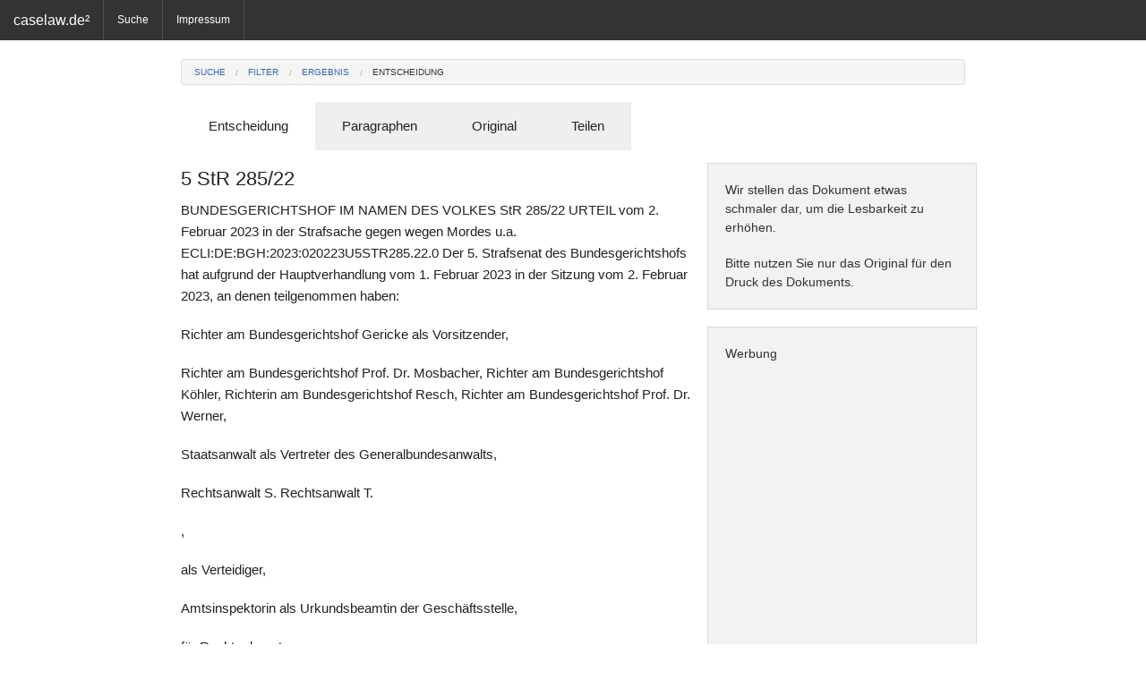

--- FILE ---
content_type: text/html; charset=utf-8
request_url: http://www.caselaw.de/document?di=32a52bdb-c9f6-4edf-9f67-f4fafb38f452
body_size: 9065
content:
<!DOCTYPE html>
<html lang="de">
<head>

    <title>5 StR 285/22 - caselaw.de</title>


<meta charset="utf-8" />
<meta http-equiv="X-UA-Compatible" content="IE=edge" />
<meta name="author" content="ASSETARIS e.K." />
<meta name="viewport" content="width=device-width, initial-scale=1.0" />
<meta http-equiv="cache-control" content="no-cache" />
<meta name="google-site-verification" content="5QuYRMacy6d9-vhlSjZQX-jCPVOB-6d6AErfY6V9SHE" />

<script src="/js/vendor/jquery.js"></script>
<script src="/js/foundation.min.js"></script>
<script src="/js/foundation/foundation.offcanvas.min.js"></script>

<script data-ad-client="ca-pub-5676915706911852" async src="https://pagead2.googlesyndication.com/pagead/js/adsbygoogle.js">
(adsbygoogle = window.adsbygoogle || []).push({
    requestNonPersonalizedAds=1,
    google_ad_client: "ca-pub-5676915706911852",
    enable_page_level_ads: true
});
</script>

<link rel="shortcut icon" href="/favicon.ico" />
<link rel="stylesheet" href="/css/foundation.css" />
<link rel="stylesheet" href="/css/app.css" />


</head>
<body id="front">
	<div class="off-canvas-wrap">
	  	<div class="inner-wrap">	
			<aside class="left-off-canvas-menu">
	<ul class="off-canvas-list">
		<li><label>Menü</label></li>
		<li><a href="/search">Suche</a></li>

		<li><a href="/imprint">Impressum</a></li>
	</ul>
</aside>

<nav class="tab-bar show-for-small">
	<a class="left-off-canvas-toggle menu-icon">
		<span></span>
	</a>

	<section class="middle tab-bar-section">
		<h1 class="title">caselaw.de²</h1>
	</section>
</nav>

	
<nav class="top-bar hide-for-small" data-topbar>
	<ul class="title-area">
		<li class="name">
		<h1><a href="/">caselaw.de²</a></h1>
		</li>
	</ul>

	<section class="top-bar-section">
	<ul class="left">

		<li class="divider"></li>
		<li><a href="/search">Suche</a></li>

		<li class="divider"></li>
		<li><a href="/imprint">Impressum</a></li>
		<li class="divider"></li>

	</ul>
	</section>
</nav>
				
			<section class="main-section">
			

<br />

<div class="row">
    <div class="large-12 medium-12 small-12 columns" id="head">

        <ul class="breadcrumbs">
            <li><a href="/search?si=">Suche</a></li>
            <li><a href="/filter?si=">Filter</a></li>
            <li><a href="/result?si=">Ergebnis</a></li>
            <li class="current hide-for-small"><a href="#">Entscheidung</a></li>
        </ul>

        <dl class="tabs" data-tab>
          <dd class="active"><a href="#document">Entscheidung</a></dd>
          <dd><a href="#law">Paragraphen</a></dd>
          <dd><a href="#original">Original</a></dd>
          <dd><a href="#share">Teilen</a></dd>
        </dl>

        <div class="tabs-content">
            <div class="content active" id="document">

                <div class="row">
            	    <div class="large-8 medium-8 small-12 columns">
                    <h4>5 StR 285/22</h4>

                    <p>BUNDESGERICHTSHOF IM NAMEN DES VOLKES StR 285/22 URTEIL vom 2. Februar 2023 in der Strafsache gegen wegen Mordes u.a. ECLI:DE:BGH:2023:020223U5STR285.22.0 Der 5. Strafsenat des Bundesgerichtshofs hat aufgrund der Hauptverhandlung vom 1. Februar 2023 in der Sitzung vom 2. Februar 2023, an denen teilgenommen haben:<p>Richter am Bundesgerichtshof Gericke als Vorsitzender,<p>Richter am Bundesgerichtshof Prof. Dr. Mosbacher, Richter am Bundesgerichtshof Köhler, Richterin am Bundesgerichtshof Resch, Richter am Bundesgerichtshof Prof. Dr. Werner,<p>Staatsanwalt als Vertreter des Generalbundesanwalts,<p>Rechtsanwalt S. Rechtsanwalt T.<p>,<p>als Verteidiger,<p>Amtsinspektorin als Urkundsbeamtin der Geschäftsstelle,<p>für Recht erkannt:<p>-3- Die Revisionen der Staatsanwaltschaft und des Angeklagten G. gegen das Urteil des Landgerichts Berlin vom 3. Januar 2022 werden verworfen.<p>Die Staatskasse trägt die Kosten des Rechtsmittels der Staatsanwaltschaft und die hierdurch dem Angeklagten entstandenen notwendigen Auslagen.<p>Der Angeklagte G. trägt die Kosten seines Rechtsmittels.<p>- Von Rechts wegen - Gründe:<p>Das Landgericht hat den Angeklagten wegen Mordes in Tateinheit mit Raub mit Todesfolge zu einer Jugendstrafe von acht Jahren verurteilt, eine Einziehungsentscheidung und eine Entscheidung zum Anrechnungsmaßstab für erlittene Auslieferungshaft getroffen. Der Angeklagte wendet sich mit der Sachrüge gegen seine Verurteilung. Die ebenfalls mit der Sachrüge geführte und vom Generalbundesanwalt vertretene Revision der Staatsanwaltschaft richtet sich allein gegen den Strafausspruch. Beide Rechtsmittel bleiben ohne Erfolg.<p>I.<p>Das Landgericht hat folgende Feststellungen und Wertungen getroffen:<p>1. Auf der Grundlage eines gemeinsamen Tatplans beabsichtigten der Angeklagte G. , der Mitangeklagte C.<p>und der gesondert Verfolgte B. , sich Wertgegenstände und Bargeld, die sie in der Wohnung des 77 Jahre alten R.<p>Z. – eines ehemaligen evangelischen Pfarrers – vermuteten,<p>zu verschaffen. Hintergrund war, dass der Mitangeklagte C.<p>seit geraumer Zeit zu dem wesentlich älteren Z. eine sexuelle Beziehung unterhielt,<p>wobei dieser sich ihm und der Familie des Mitangeklagten freundschaftlich verbunden fühlte und sie in der Vergangenheit großzügig mit Geldzuwendungen bedacht hatte. Weil Z. zudem regelmäßige Einnahmen durch Versteigerungen von Antiquitäten und Kunstobjekten erzielte, was der Mitangeklagte wusste, war bei ihm der Eindruck entstanden, Z. sei vermögend. Da er außerdem annahm, Z. würde seine Verstecke von Bargeld und Wertgegenständen nicht freiwillig preisgeben, aber andererseits ihn – C.<p>– bei einem Überfall sofort erkennen, band er den Angeklagten G. und den gesondert Verfolgten B. in sein Vorhaben ein. Diese sollten Z. in seiner Wohnung aufsuchen und durch Drohungen mit Gewalt oder Anwendung „einfacher Gewalt“ zur Preisgabe der vermuteten Verstecke bringen. Eine Tötung des Opfers war nicht Teil des Tatplans.<p>Am Abend des 30. Juni 2020 gingen der gesondert Verfolgte B. und der Angeklagte G. zur Wohnung des Z. und klingelten. Unmittelbar nachdem dieser geöffnet hatte, versetzte ihm der gesondert Verfolgte einen nicht verabredeten – der Tatplan umfasste „allenfalls Gewalt, aber keine Körperverletzungen“ – Faustschlag ins Gesicht. Sie drängten Z. in die Wohnung, wo sie ihn zu Boden brachten und die Preisgabe von Verstecken des Bargeldes oder der sonstigen Wertgegenstände forderten. Als Z. um Hilfe schrie, knebelten sie ihn.<p>Da Z. auch nach Entfernen des Knebels und trotz der vorherigen gewalttätigen Einwirkung keine Verstecke preisgab, beschloss der gesondert Verfolgte, ihn zu töten, um anschließend selbst nach Wertgegenständen zu suchen.<p>Er drückte Z. ein Kissen auf Mund und Nase, um ihn zu ersticken, während der Angeklagte G. die Hände oder Arme des Opfers festhielt. Dabei erkannte er nach spätestens einer Minute, dass das Vorgehen des gesondert Verfolgten,<p>dessen Tatplan er sich spontan anschloss, zum Tode Z. s führen könne, und nahm dies zumindest billigend in Kauf. Binnen drei bis fünf Minuten trat der Tod ein. Unmittelbar danach durchsuchten beide Täter die Wohnung. Schließlich entwendeten sie zumindest ein wertvolles Mobiltelefon. Außerdem steckten sie den Wohnungsschlüssel ein, um später in die Wohnung zurückkehren und weiter nach Wertgegenständen suchen zu können. Den Schlüssel erhielt letztlich der Mitangeklagte C.<p>, der vor dem Auffinden der Leiche (4. Juli 2020) die Wohnung nach Wertsachen durchsuchte, wobei er sogar Bodenplatten aufriss.<p>2. Die Strafkammer hat den Sachverhalt rechtlich als Mord nach § 211 StGB (Mordmerkmale der Habgier und des Handelns zur Ermöglichung einer anderen Straftat) in Tateinheit mit Raub mit Todesfolge (§ 251 StGB) gewürdigt. Sie hat auf den zum Tatzeitpunkt 20 Jahre und neun Monate alten Angeklagten nach § 105 Abs. 1 Nr. 1 JGG Jugendstrafrecht angewendet.<p>II.<p>Die Revision des Angeklagten G. ist unbegründet. Die Überprüfung des Urteils auf die Sachrüge hat keinen Rechtsfehler zu seinen Lasten ergeben.<p>III.<p>Die wirksam auf den Strafausspruch beschränkte Revision der Staatsanwaltschaft, mit der sie sich insbesondere gegen die Anwendung von Jugendstrafrecht wendet, hat keinen Erfolg.<p>1. Dass die Strafkammer, dem psychiatrischen Sachverständigen und der Einschätzung der Jugendgerichtshilfe folgend, gemäß § 105 Abs. 1 Nr. 1 JGG Jugendstrafrecht angewandt hat, hält rechtlicher Prüfung stand.<p>a) Ob ein Heranwachsender bei der Tat im Sinne des § 105 Abs. 1 Nr. 1 JGG in seiner geistigen und sittlichen Entwicklung noch einem Jugendlichen gleichstand, ist im wesentlichen Tatfrage, wobei dem Jugendrichter ein erheblicher Beurteilungsspielraum eingeräumt ist (st. Rspr.; vgl. BGH, Urteile vom 6. Dezember 1988 – 1 StR 620/88, BGHSt 36, 37, 38 mwN; vom 6. März 2003 – 4 StR 493/02, NStZ 2004, 294 f.; vom 5. Dezember 2002 – 3 StR 297/02). Einem Jugendlichen gleichzustellen ist der noch ungefestigte, in der Entwicklung stehende, noch prägbare Heranwachsende, bei dem Entwicklungskräfte noch in größerem Umfang wirksam sind; hat der Täter dagegen bereits die einen jungen Erwachsenen kennzeichnende Ausformung erfahren, dann ist er nicht mehr einem Jugendlichen gleichzustellen und auf ihn das allgemeine Strafrecht anzuwenden. Dabei steht die Anwendung von Jugend- oder Erwachsenenstrafrecht nicht im Verhältnis von Regel und Ausnahme; § 105 Abs. 1 Nr. 1 JGG stellt keine Vermutung für die grundsätzliche Anwendung des einen oder anderen Rechts auf. Wenn das Tatgericht nach Ausschöpfung aller Möglichkeiten Zweifel nicht beheben kann, muss es die Sanktionen dem Jugendstrafrecht entnehmen (st. Rspr.; vgl. BGH, Urteile vom 4. November 2021 – 3 StR 490/20, NStZ 2022, 758 f.; vom 6. März 2003 – 4 StR 493/02, NStZ 2004, 294 f.; vom 6. Dezember 1988 – 1 StR 620/88, BGHSt 36, 37 ff.; vom 9. August 2001 – 1 StR 211/01, NJW 2002, 73, 75).<p>b) Von diesen Grundsätzen ausgehend ist die Strafkammer auf der Basis der nach § 105 Abs. 1 Nr. 1 JGG gebotenen umfassenden Gesamtwürdigung der Persönlichkeit des Täters unter Berücksichtigung der sozialen Lebensbedingungen und Umweltbedingungen (vgl. BGH, Urteile vom 4. November 2021 – 3 StR 490/20, NStZ 2022, 758; vom 11. September 2018 – 1 StR 193/18, NStZ 2019, 217; vom 12. März 2014 – 5 StR 18/14, NStZ 2014, 408) zu dem Schluss gelangt, dass das Vorliegen von noch aufholbaren Reifeverzögerungen beim Angeklagten G. nicht ausgeschlossen werden könne; sie hat mithin letzte Gewissheit über den Grad der Reife nicht zu gewinnen vermocht und daher folgerichtig Jugendstrafrecht angewandt (vgl. BGH, Urteil vom 6. Dezember 1988 – 1 StR 620/88, NJW 1989, 1490 f.). Im Rahmen ihrer Prüfung hat sie insbesondere den Lebenslauf des Angeklagten und alle erkennbaren, für die Frage seines Entwicklungs- und Reifezustands bedeutsamen Umstände berücksichtigt. Die von der Strafkammer gezogenen Schlüsse sind angesichts der konkreten Umstände des Einzelfalls jedenfalls möglich und damit nicht rechtsfehlerhaft. Denn ein – wie hier – mit Umbrüchen verbundener Wechsel in einen fremden Kulturkreis kann, ebenso wie eine abgebrochene Schul- oder Berufsausbildung oder das Fehlen einer kontinuierlichen Erwerbstätigkeit, als Indiz für Reifedefizite Bedeutung haben (vgl. BGH, Beschluss vom 13. Februar 2020 – 1 StR 613/19; MüKo-StGB/Laue, 4. Aufl., § 105 JGG Rn. 22 mwN; Eisenberg/Kölbel, JGG,<p>23. Aufl., § 105 Rn. 34). Gleiches gilt für die relativ stark ausgeprägten Abhängigkeitsverhältnisse innerhalb der (Groß-)Familie des Angeklagten (vgl. BGH aaO; Eisenberg/Kölbel, JGG, 23. Aufl., § 105 Rn. 32).<p>Das Landgericht hat zutreffend nicht allein auf äußere Umstände oder eher formale Kriterien, sondern entscheidend auf deren Bedeutung für die Frage abgestellt, ob im Einzelfall beim Täter noch in größerem Umfang Entwicklungskräfte wirksam sind (vgl. BGH, Beschluss vom 14. August 2012 – 5 StR 318/12, NStZ 2013, 289). Es hat dabei auch tendenziell für eine Reife sprechende Umstände in den Blick genommen. In der Gesamtschau aller Gesichtspunkte hat die Strafkammer mit nachvollziehbaren Erwägungen Reifeverzögerungen nicht ausschließen können.<p>Die hiergegen erhobenen Einwendungen der Revision greifen nicht durch; sie setzt lediglich eigene Wertungen an die Stelle derjenigen des Tatgerichts. Entgegen der Zuschrift des Generalbundesanwalts sind die Ausführungen im Urteil nicht widersprüchlich; auch insoweit nimmt die Revision nur eine abweichende Beurteilung der von der Strafkammer herangezogenen Umstände vor. Schließlich erweist sich die von der Revision angegriffene Wertung, der Angeklagte sei zur Tatzeit noch prägbar gewesen (vgl. BGH, Urteil vom 20. Mai 2014 – 1 StR 610/13, NStZ 2015, 230 f.; MüKo-StGB/Laue, 4. Aufl., § 105 JGG Rn. 19; Eisenberg/Kölbel, JGG, 23. Aufl., § 105 Rn. 17 f.), als eine mögliche Schlussfolgerung auf tragfähiger Tatsachengrundlage.<p>Einen Rechtsfehler zeigt der Generalbundesanwalt auch nicht im Hinblick auf die von ihm vermisste ausdrückliche Befassung der Strafkammer mit der Vorstrafensituation auf. Dem von ihm hieraus gezogenen Schluss, dass eine erzieherische Wirkung der früher verhängten Maßnahmen beim Angeklagten eingetreten sei und er sich endgültig von eingeschliffenen jugendlichen Verhaltensmustern und delinquentem Verhalten getrennt habe, steht schon die abgeurteilte Straftat entgegen, die der Angeklagte nur einige Monate nach Eintritt in die Arbeitslosigkeit beging und die sich wie frühere Straftaten jedenfalls auch gegen fremdes Eigentum richtete.<p>2. Auch im Übrigen ist die Strafzumessung rechtlich nicht zu beanstanden. Insbesondere hat die Strafkammer bedacht, dass bei Mord eine über dem für Heranwachsende geltenden Höchstmaß von zehn Jahren (§ 105 Abs. 3 Satz 1 JGG) liegende Jugendstrafe (von bis zu 15 Jahren) bei besonderer Schwere der Schuld verhängt werden kann (§ 105 Abs. 3 Satz 2 JGG). Diese Voraussetzung hat das Landgericht rechtsfehlerfrei verneint.<p>Gericke Mosbacher Köhler Resch Werner Vorinstanz: Landgericht Berlin, 03.01.2022 - (508 KLs) 234 Js 160/20 (3/21)<p>
                    </div>

                    <div class="large-4 medium-4 hide-for-small columns panel">
                        <p class="hint">Wir stellen das Dokument etwas schmaler dar, um die Lesbarkeit zu erhöhen.</p>
                        <p class="hint">Bitte nutzen Sie nur das Original für den Druck des Dokuments.</p>
                    </div>

                    
                    <div class="large-4 medium-4 hide-for-small columns panel">
                        <p class="hint">Werbung</p>
                        <!-- 11 caselaw_document_responsive -->
<ins class="adsbygoogle"
     style="display:block"
     data-ad-client="ca-pub-5676915706911852"
     data-ad-slot="8954920127"
     data-ad-format="auto"></ins>
                    </div>
                    
                                                        
                </div>

                <div class="row">
                    <div class="large-8 medium-8 small-12 columns panel">
                    <p>Urheber dieses Dokuments ist der <a href="http://www.bundesgerichtshof.de">Bundesgerichtshof</a>. Nach § 5 UrhG geniessen Entscheidungen und Gesetze keinen urheberrechtlichen Schutz. Auflagen des Gerichts können aber die kommerzielle Verwertung einschränken. In Anlehnung an Creative Commons Lizenzen ist die Nutzung mit einer <a href="https://creativecommons.org/licenses/by-nc-sa/3.0/de/">CC BY-NC-SA 3.0 DE</a> Lizenz vergleichbar. Bitte beachten Sie, dass diese Entscheidung urheberrechtlich geschützte Abbildungen enthalten kann. Vor einer Nutzung - über die reine Wiedergabe der Entscheidung hinaus - sind in solchen Fällen entsprechende Nutzungsrechte bei den jeweiligen Rechteinhabern einzuholen.</p>
                    </div>

                    <div class="large-12 medium-12 small-12 columns">
                    <a href="#head" class="button">▲ Anfang</a>
                    </div>
                </div>

            </div>

            <div class="content" id="law">

                <div class="row">
                    <div class="large-8 medium-8 small-12 columns">
                        <h4>Paragraphen in 5 StR 285/22</h4>

                        <h5>Sortiert nach der Häufigkeit</h5>

                        <table style="width: 100%; word-wrap:break-word; table-layout: fixed">

                            <thead>
                            <tr>
                            <th style="text-align: right;">Häufigkeit</th>
                            <th colspan="2" style="text-align: center;">Paragraph</th>
                            </tr>
                            </thead>

                            <tbody>
                                
                                <tr>
                                    <td style="text-align: right;">9</td>
                                    <td style="text-align: right;">105</td>
                                    <td>JGG</td>
                                </tr>
                                
                                <tr>
                                    <td style="text-align: right;">1</td>
                                    <td style="text-align: right;">211</td>
                                    <td>StGB</td>
                                </tr>
                                
                                <tr>
                                    <td style="text-align: right;">1</td>
                                    <td style="text-align: right;">251</td>
                                    <td>StGB</td>
                                </tr>
                                
                            </tbody>

                        </table>
                    </div>

                    <div class="large-4 medium-4 hide-for-small columns panel">
                        <p class="hint">Die aufgeführten Paragraphen wurden durch eine ausgeklügelte Software ermittelt.</p>
                        <p class="hint">Bitte haben Sie dafür Verständnis, dass dabei auch falsche Kombinationen aus Paragraph und Gesetz ermittelt werden können.</p>
                        <p class="hint">Sollte ein Gesetz in Gänze übersehen worden sein, dann teilen Sie uns diesen Umstand bitte mit.</p>
                    </div>
                </div>

                <div class="row">

                    <div class="large-8 medium-8 small-12 columns">

                        <h5>Sortiert nach dem Alphabet</h5>

                        <table style="width: 100%; word-wrap:break-word; table-layout: fixed">

                            <thead>
                            <tr>
                            <th style="text-align: right;">Häufigkeit</th>
                            <th colspan="2" style="text-align: center;">Paragraph</th>
                            </tr>
                            </thead>

                            <tbody>
                                
                                <tr>
                                    <td style="text-align: right;">9</td>
                                    <td style="text-align: right;">105</td>
                                    <td>JGG</td>
                                </tr>
                                
                                <tr>
                                    <td style="text-align: right;">1</td>
                                    <td style="text-align: right;">211</td>
                                    <td>StGB</td>
                                </tr>
                                
                                <tr>
                                    <td style="text-align: right;">1</td>
                                    <td style="text-align: right;">251</td>
                                    <td>StGB</td>
                                </tr>
                                
                            </tbody>

                        </table>
                    </div>

                </div>
            </div>

            <div class="content" id="original">

                <div class="row">
                    <div class="large-8 medium-8 small-12 columns">
                        <h4>Original von 5 StR 285/22</h4>

                        <p>Der nachfolgende Link führt Sie zum originalen Dokument. Aufgrund der technischen Natur des Internets ist es möglich, dass der Link zum jetzigen Zeitpunkt nicht mehr gültig ist. Bitte haben Sie dafür Verständnis, dass wir nicht alle Links einer ständigen Prüfung unterziehen können.</p>
                        <a href="http://juris.bundesgerichtshof.de/cgi-bin/rechtsprechung/document.py?Gericht=bgh&amp;Art=en&amp;Datum=2023&amp;Sort=1&amp;Seite=5&amp;nr=132650&amp;pos=150&amp;anz=153&amp;Blank=1.pdf" class="button">Öffnen</a>
                    </div>

                    <div class="large-4 medium-4 hide-for-small columns panel">
                        <p class="hint">Bitte nutzen Sie möglichst das Original für den Druck des Dokuments.</p>
                    </div>
                </div>

            </div>

            <div class="content" id="share">

                <div class="row">
                    <div class="large-8 medium-8 small-12 columns">
                        <h4>Teilen von 5 StR 285/22</h4>

                        <p>Wenn Sie in einer E-Mail auf diese Entscheidung hinweisen möchten, dann können Sie diese komfortabel <a href="mailto:benutzer@provider.de?body=%0D%0Ahttp://www.caselaw.de/link?name=5%2bStR%2b285%252F22%0D%0A%0D%0AEine%20Dienstleistung%20von%20www.caselaw.de">erstellen lassen</a>, wenn Ihr Mail-Programm diese Option unterstützt. Alternativ können Sie den nachfolgenden Link in Ihre E-Mails und Webseiten einbauen:</p>
        		        <input type="text" value="http://www.caselaw.de/link?name=5&#43;StR&#43;285%2F22" readonly />
                    </div>

                    <div class="large-4 medium-4 hide-for-small columns panel">
                        <p class="hint">Bitte nutzen Sie den Link in sozialen Netzwerken wie Facebook oder Google+.</p>
                        <p class="hint">Das ist ein wirksames Mittel um mehr Menschen auf unsere Dienste aufmerksam zu machen.</p>
                    </div>
                </div>
            </div>
        </div>
	</div>
</div>


			</section>

			<a class="exit-off-canvas"></a>
		</div>
	</div>		
	<footer>
	<div>
		<p>Eine Dienstleistung von <a href="/imprint" style="color:white;">caselaw.de</a>&nbsp;| Diese&nbsp;Datensammlung unterliegt der Creative Commons Lizenz <a href="https://creativecommons.org/licenses/by-nc-sa/3.0/de/" style="color:white;">CC&nbsp;BY-NC-SA&nbsp;3.0&nbsp;DE</a><span class="show-for-small-only">&nbsp;| <a href="/imprint" style="color:white;">Impressum</a></span></p>
	</div>
</footer>
	<script>(adsbygoogle = window.adsbygoogle || []).push({});</script>
	<script>$(document).foundation();</script>	
	

<script>

    function onClickSend() {
        to = $("#to").val()
        ka = $("#to").val()

        if (to.length > 0 && ka.length > 0) {
            $("#lnk_send").addClass("disabled");
            $("#waitSend").html('<img src="/img/ajax/wait_kit.gif" />');

            $.getJSON("/api/v1/documentkindle?di=32a52bdb-c9f6-4edf-9f67-f4fafb38f452&to=" + to + "&ka=" + ka, function (data) {
                status = "?"
                message = "?"

                $.each(data, function (key, val) {
                    if (key == "status") {
                        status = val
                    } else if (key == "message") {
                        message = val
                    }
                });

                if (status == "OK") {
                    message = "Das Dokument wurde erfolgreich gesendet!"
                }

                $("#waitSend").text("");
                $("#lnk_send").removeClass("disabled");

                alert(message)
            });
        } else {
            alert("Es wurde keine Mailadresse angegeben!")
        }
    }

    $(document).ready(function(){
        $("#lnk_send").click(onClickSend);
    });

</script>

    		
</body>
</html>










--- FILE ---
content_type: text/html; charset=utf-8
request_url: https://www.google.com/recaptcha/api2/aframe
body_size: 250
content:
<!DOCTYPE HTML><html><head><meta http-equiv="content-type" content="text/html; charset=UTF-8"></head><body><script nonce="5yJETI32hpIDqq23ByXKVg">/** Anti-fraud and anti-abuse applications only. See google.com/recaptcha */ try{var clients={'sodar':'https://pagead2.googlesyndication.com/pagead/sodar?'};window.addEventListener("message",function(a){try{if(a.source===window.parent){var b=JSON.parse(a.data);var c=clients[b['id']];if(c){var d=document.createElement('img');d.src=c+b['params']+'&rc='+(localStorage.getItem("rc::a")?sessionStorage.getItem("rc::b"):"");window.document.body.appendChild(d);sessionStorage.setItem("rc::e",parseInt(sessionStorage.getItem("rc::e")||0)+1);localStorage.setItem("rc::h",'1768604690666');}}}catch(b){}});window.parent.postMessage("_grecaptcha_ready", "*");}catch(b){}</script></body></html>